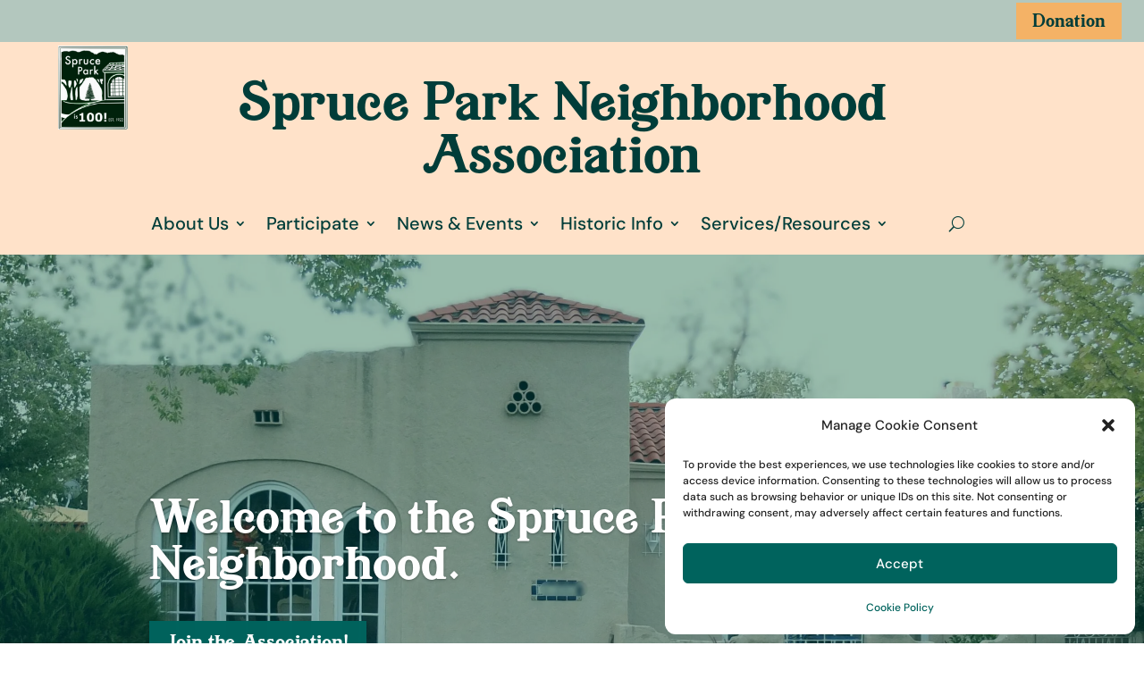

--- FILE ---
content_type: text/css
request_url: https://www.spruceparkneighborhood.com/wp-content/et-cache/6/et-core-unified-6.min.css?ver=1764954982
body_size: 3355
content:
h1,h2,h3,h4,h5,h6{padding:0 0 0.4em}.remove-heading-padding h1,.remove-heading-padding h2,.remove-heading-padding h3,.remove-heading-padding h4,.remove-heading-padding h5,.remove-heading-padding h6{padding:0.1em 0}h1{font-family:"buena-park-jf",serif;font-weight:400;font-style:normal}h2{font-family:"buena-park-jf",serif;font-weight:400;font-style:normal}h3{font-family:"buena-park-jf",serif;font-weight:400;font-style:normal}h4{font-family:"buena-park-jf",serif;font-weight:400;font-style:normal}h5{font-family:"buena-park-jf",serif;font-weight:400;font-style:normal;font-size:1.2em}h6{font-family:"buena-park-jf",serif;font-weight:400;font-style:normal;font-size:1.1em}.et_pb_post_title{font-family:"buena-park-jf",serif;font-weight:400;font-style:normal;font-size:2.0em}a.et_pb_button{font-family:"buena-park-jf",serif}.et_pb_blurb a{font-family:"buena-park-jf",serif;font-weight:400;font-style:normal}h2.entry-title{font-family:"buena-park-jf",serif!important}.et_pb_text a{text-decoration:underline!important}@font-face{font-family:"buena-park-jf",serif;font-weight:400;font-style:normal;src:url("https://use.typekit.net/avo2gvc.css")}sup,sub{font-size:0.8rem}p+h2,p+h3,p+h4,p+h5,p+h6{padding:0.5em 0}.entry-content p:last-of-type{padding-bottom:1em}.entry-content blockquote>p:last-of-type{padding:0}span.menu-closed:before{color:#fff}.et_pb_menu .et_pb_menu__icon{margin-left:4em}@media only screen and (min-width:1024px){#centennial{width:75%;margin-left:20px!important}#icon-column{width:15%!important}}@media only screen and (max-width:1440px){#centennial{width:100%;margin-left:40px!important}#icon-column{width:10%!important}}@media only screen and (min-width:1442px){#centennial{width:80%;margin-left:80px!important;margin-top:15px}#icon-column{width:10%!important}}body #page-container .et_pb_section .diec_event_carousel .act-view-more{font-family:'buena-park-jf',sans-serif}body #page-container .et_pb_section .et_pb_button:hover:after,body #page-container .et_pb_section .diec_event_carousel.et_pb_button_wrapper:hover:after,body #page-container .et_pb_section .diec_event_carousel .act-view-more:hover:after{margin-left:0.1em!important}.decm-show-detail-center{margin-bottom:15px;display:block}.ecs-eventDate{order:1;display:block}.ecs-eventTime{order:2;display:inline-block}.et_pb_blurb_position_left .et_pb_blurb_container{padding-left:0}.et_pb_toggle_open .et_pb_toggle_title:before{font-family:ETmodules!important;font-weight:400!important;content:"\32"!important}html .et-l--header .et_pb_menu__wrap,html .et-l--header .et_pb_menu__menu{margin:0}.et-fb:not(.et-tb) .et-l--header{pointer-events:none}html .et-l--header .et-menu.nav{box-shadow:none}html .et-l--header .et_pb_menu--without-logo .et-menu.nav>li{margin:0}html .et-l--header .et_pb_menu--without-logo .et-menu.nav>li>a{padding-top:8px}html .et-l--header .et-menu.nav>.menu-item-has-children>a:first-child::after{top:50%;-webkit-transform:translate(0,-50%);transform:translate(0,-50%)}html .et-l--header .et-menu.nav li ul{padding:0}html .et-l--header .et-menu.nav li ul ul{top:-3px}html .et-l--header .et-menu.nav li li{width:100%;margin:0;padding:0}html .et-l--header .et-menu.nav li ul a{width:100%;padding:0.6em 0.8em;border-bottom:1px solid rgba(0,0,0,0.1);font-size:14px;line-height:1.4em;text-align:left}#main-content .sidebar .et_pb_module.et_pb_menu{display:none}#main-content .sidebar .et_pb_module.et_pb_menu.active-menu{display:block}#main-content .sidebar ul.et-menu li.hide{display:none}#main-content .sidebar ul.et-menu li a{border-bottom:1px solid rgba(0,0,0,0.1)}#main-content .sidebar ul.et-menu>li>a:hover,#main-content .sidebar ul.et-menu>li.current-menu-parent>a,#main-content .sidebar ul.et-menu>li.current-menu-item>a{opacity:1}#main-content .sidebar ul.et-menu li.current-menu-item>a{font-weight:bold}#main-content .sidebar ul.et-menu .menu-item-has-children>a+span{padding:0.6em 5px;font-size:1.8em}#main-content .sidebar ul.et-menu .menu-item-has-children>a+span::before{content:'\33';text-align:right}#main-content .sidebar ul.et-menu .menu-item-has-children>a+span.menu-open::before{content:'\32'}#main-content .sidebar ul.et-menu .sub-menu .menu-item-has-children>a+span{font-size:20px;padding:0.4em 12px}html .mobile_nav.opened .mobile_menu_bar::before{content:'\4d'}html .et-l--header .et_menu_container{width:90%}html .et-l--header .et_mobile_menu li,#main-content ul.et-menu li.menu-item-has-children{margin:0;padding:0}html .et-l--header .et_mobile_menu a{padding:1em 50px 1em 0}html .et-l--header .et_mobile_menu .menu-item-has-children,#main-content ul.et-menu .menu-item-has-children{display:block;position:relative;width:100%}html .et-l--header .et_mobile_menu .menu-item-has-children>a,#main-content ul.et-menu .menu-item-has-children>a{position:relative;background-color:transparent;font-weight:normal}html .et-l--header .et_mobile_menu .menu-item-has-children>a+span,#main-content ul.et-menu .menu-item-has-children>a+span{position:absolute;right:0;top:0;padding:1em 10px;font-size:20px;font-weight:700;cursor:pointer;z-index:3}span.menu-closed:before{content:'\4c';display:block;font-family:'ETmodules';text-align:center;speak-as:none;font-weight:normal;font-variant:normal;text-transform:none;-webkit-font-smoothing:antialiased}span.menu-closed.menu-open:before{content:'\4d'}html .et-l--header .et_mobile_menu li ul,#main-content ul.et-menu li ul{display:block!important;border-width:1px}html .et-l--header .et_mobile_menu li ul.hide,#main-content ul.et-menu li ul.hide{display:none!important}html .et-l--header .et_mobile_menu li ul a,#main-content ul.et-menu li ul a{font-size:1em}#main-content ul.et-menu a{width:100%;padding:0.8em 50px 0.8em 0!important}#main-content ul.et-menu a::after{display:none}#main-content ul.et-menu .sub-menu,#main-content ul.et-menu li{visibility:visible;position:relative;top:inherit;left:0;opacity:1;width:100%;margin:0;padding:0;box-shadow:none}#main-content ul.et-menu .sub-menu.hide,#main-content ul.et-menu .sub-menu.hide li{opacity:0;visibility:hidden}#main-content ul.et-menu .sub-menu li a{width:100%;padding:1em!important;background:none}#main-content ul.et-menu .sub-menu li a+span{padding:0.2em 10px}#main-content ul.et-menu .sub-menu li li a{padding:1em 2em!important}#main-content ul.et-menu .sub-menu li li li a{padding:1em 3em!important}.show-on-mobile .et_pb_menu__menu{display:block}.show-on-mobile .et_mobile_nav_menu{display:none}.et_pb_menu__search-button span,.et_pb_menu__close-search-button span{display:none}.et_pb_menu__search .et_pb_menu__search-input{padding:0.4em 0.8em;border:1px solid rgba(0,0,0,0.2);border-radius:3px;background:rgba(255,255,255,0.8);font-size:1em!important}.entry-content thead tr{background:#b3c7be}.entry-content table:not(.variations){border:1px solid #eee!important}thead th,thead td,.entry-content thead th,.entry-content tr th,body.et-pb-preview #main-content .container thead th,body.et-pb-preview #main-content .container tr th{padding:16px 20px;color:#003d39!important;font-size:24px!important;font-family:'buena-park-jf',serif;font-weight:700!important;font-style:normal!important}#main-content .entry-content thead th p{padding:0}.entry-content tr td,body.et-pb-preview #main-content .container tr td{padding:10px 20px!important;vertical-align:top}tr:nth-child(even){background:#f7f7f7}tr:nth-child(odd){background:#FFFFFF}#main-content .gform_wrapper .gform_button{padding:0.8em 1em;background:#F4B266;color:#003d46;font-family:'buena-park-jf';font-size:18px}#main-content .gform_wrapper input,#main-content .gform_wrapper textarea,#main-content .gform_wrapper select{border-radius:0}.gform_wrapper.gravity-theme .gfield_label{color:#003d46}.gform_wrapper.gravity-theme .ginput_complex label,.gform_wrapper.gravity-theme .ginput_complex legend{color:#003d46}.et_pb_text .et_pb_text_inner img[style^="float: right;"],.et_pb_text .et_pb_text_inner img[style*=" float: right;"]{margin:0 0 1.4em 2em}.et_pb_text .et_pb_text_inner img[style^="float: left;"],.et_pb_text .et_pb_text_inner img[style*=" float: left;"]{margin:0 2em 1.4em 0}#main-content ul,#main-content ol{padding-bottom:4px}#main-content ul li,#main-content ol li{margin-top:0.3em;margin-bottom:0.3em}.et-fb #main-content .ecs-event-posts .row>div{height:auto!important}#main-content .gform_wrapper input,#main-content .gform_wrapper textarea,#main-content .gform_wrapper select{padding:1em;border-radius:0.4em}#main-content .gform_wrapper .gchoice input{margin-left:0}#main-content .gform_wrapper .gform_button{padding:1em 1.4em;border:0;background:rgba(0,0,0,0.7);color:#fff;cursor:pointer}#main-content .rf-table table{width:100%}#main-content .rf-table .back a{display:inline-block;margin:10px 0;padding:6px 10px;border-radius:3px;background:rgba(0,0,0,0.8);color:#fff;font-size:0.8em;font-weight:bold;text-decoration:none;text-transform:uppercase}#main-content .rf-search-container{padding:20px;background:#F2F2F2}#main-content .rf-search-container label{margin-right:6px}#main-content .rf-search-container .rf-search-box{margin:0 0 0 8px;padding:4px 6px;border:1px solid rgba(0,0,0,0.2);border-radius:3px;font-size:16px}#main-content .rf-table tr th{text-align:left}#main-content .rf-table tr td a{display:inline-block;padding:2px 8px;border-radius:3px;background:rgba(0,0,0,0.6);color:#fff!important;font-size:0.9em;font-weight:bold;white-space:nowrap;transition:all 0.3s ease 0s}#main-content .rf-table tr td a:hover{background:rgba(0,0,0,0.8);color:#fff!important;text-decoration:none}#main-content .rf-table .breadcrumbs{padding:10px 0;border-top:1px solid rgba(0,0,0,0.2)}#main-content .rf-table .breadcrumbs a{padding:0 10px;color:rgba(0,0,0,0.7);font-size:0.9em;font-style:italic}#main-content .rf-table .breadcrumbs a:first-child{padding-left:0}.et_pb_button_module_wrapper{transition:all 0.3s ease 0s}.et_pb_button_module_wrapper .et_pb_button.full-width{display:flex;width:100%;justify-content:space-between}.et_pb_button_module_wrapper .et_pb_button.full-width::after{position:relative}.et_pb_blurb_position_left.blurb-icon-right{position:relative}.et_pb_blurb_position_left.blurb-icon-right .et_pb_blurb_content{display:flex;flex-flow:row-reverse;position:static}.et_pb_blurb_position_left.blurb-icon-right .et_pb_module_header,.et_pb_blurb_position_left.blurb-icon-right .et_pb_blurb_container .et_pb_blurb_description p,.et_pb_blurb_position_left.blurb-icon-right .et_pb_main_blurb_image{display:flex;margin:0;padding:0.2em 0}.et_pb_blurb_position_left.blurb-icon-right .et_pb_module_header::before{content:'';position:absolute;top:0;left:0;width:100%;height:100%;cursor:pointer}.et_pb_blurb_position_left.blurb-icon-right .et_pb_blurb_container{width:100%;padding:0 15px 0 0}.et_pb_blurb_position_left.blurb-icon-right .et_pb_blurb_container>*{width:100%}.page .et_pb_accordion_item.et_pb_toggle_open .et_pb_toggle_title::before{display:block!important}#main-content .et_pb_tabs ul.et_pb_tabs_controls{display:flex;flex-flow:row wrap;gap:0;margin-bottom:0;background:none}#main-content .et_pb_tabs ul.et_pb_tabs_controls::after{border:0}#main-content .et_pb_tabs ul li{margin:0;border:0;transition:all 0.3s ease 0s}#main-content .et_pb_tabs ul li a{padding:0.6rem 1em}#cmplz-document{max-width:100%}.et_password_protected_form{width:90%;max-width:600px;margin:2em auto;padding:3em 3em 0;border:1px solid rgba(0,0,0,0.1);border-radius:1em;transition:all 0.4s ease-out 0s}.et_password_protected_form p input{border-radius:0.5em!important}.et_password_protected_form .et_submit_button,.et_password_protected_form .et_submit_button:hover{float:none;margin:1em 0 0;border:1px solid rgba(0,0,0,0.2);background:none}.et_password_protected_form .et_submit_button::after{display:none}@media only screen and (min-width:980px){.et-l--header span.menu-closed{display:none}.module-lineup.desktop{display:flex;flex-flow:row wrap}.module-lineup.desktop.align-center{justify-content:center}.module-lineup.desktop.align-right{justify-content:flex-end}.module-lineup.desktop .et_pb_button{width:auto}.column-reverse.desktop,.et_section_specialty.column-reverse.desktop>.et_pb_row{display:flex;flex-flow:row-reverse}}@media only screen and (max-width:980px){.module-lineup.tablet{display:flex;flex-flow:row wrap}.module-lineup.tablet.align-center{justify-content:center}.module-lineup.tablet.align-right{justify-content:flex-end}.module-lineup.tablet .et_pb_button{width:auto}.column-reverse.tablet,.et_section_specialty.column-reverse.tablet>.et_pb_row{flex-flow:column-reverse}table{width:100%;margin:14px 0 8px!important;border-collapse:collapse;border:1px solid rgba(0,0,0,0.3)!important;border-spacing:0;font-size:0.85em}table.et_pb_bg_layout_dark table{border:1px solid rgba(255,255,255,0.2)!important}.scrollable-tables table{display:block;position:relative}.scrollable-tables table::before{content:'Scrollable ↔';position:absolute;top:-24px;right:8px;font-style:italic}.scrollable-tables table::after{content:'';position:absolute;top:-10px;right:-1px;width:1px;height:100%;height:calc(100% + 20px);background:rgba(0,0,0,0.3)}.scrollable-tables table.et_pb_bg_layout_dark table::before{background:rgba(255,255,255,0.8)}.scrollable-tables table thead{display:block;float:left}.scrollable-tables table thead tr{display:block}.scrollable-tables table th{display:block;border-bottom:0;border-left:0;text-align:left}table th,table td{margin:0;padding:4px 8px!important;border-bottom:1px solid rgba(0,0,0,0.3)!important;vertical-align:top}table th:last-child,.scrollable-tables table td:last-child{border-bottom:1px solid rgba(0,0,0,0.3)}table.et_pb_bg_layout_dark th:last-child,table.et_pb_bg_layout_dark td:last-child{border-bottom:1px solid rgba(255,255,255,0.3)}.scrollable-tables table tbody{display:block;width:auto;position:relative;overflow-x:auto;-webkit-overflow-scrolling:touch;white-space:nowrap}.scrollable-tables table tbody tr{display:inline-block;margin-right:-3px;border-left:1px solid rgba(0,0,0,0.3);vertical-align:top}.scrollable-tables table.et_pb_bg_layout_dark tbody tr{border-left:1px solid rgba(255,255,255,0.3)}.scrollable-tables table td{display:block;min-height:1.5em;border:0!important;text-align:left}}@media only screen and (max-width:768px){#main-content .rf-search-container{margin-bottom:26px;padding:8px 10px}#main-content .rf-search-container .rf-search-box{width:100%;margin:8px 0 0}.act-view-more{padding-right:8px!important;padding-left:8px!important}.et_pb_menu--style-left_aligned.et_pb_text_align_center .et_pb_menu__wrap{justify-content:flex-end}.mobile_menu_bar::after{content:'Menu';font-size:20px;font-weight:700;text-transform:uppercase;color:#003D39;margin-left:5px}.et_pb_module .mobile_menu_bar:before{top:7px}a.et_pb_menu__icon,button.et_pb_menu__icon{margin:10px 11px 0px}}@media only screen and (max-width:540px){.module-lineup.phone{display:flex;flex-flow:row wrap}.module-lineup.phone.align-center{justify-content:center}.module-lineup.phone.align-right{justify-content:flex-end}.module-lineup.phone .et_pb_button{width:auto}.column-reverse.phone,.et_section_specialty.column-reverse.phone>.et_pb_row{display:-webkit-box;display:flex;-webkit-box-orient:vertical;-webkit-box-direction:reverse;flex-flow:column-reverse}.home-slider.et_pb_slider .et_pb_slide{background-size:contain}}.lwp-arrow-color .et-pb-slider-arrows .et-pb-arrow-next,.lwp-arrow-color .et-pb-slider-arrows .et-pb-arrow-prev{color:#e27b26!important}.lwp-arrow-color .et-pb-controllers a{background-color:#e27b26!important}

--- FILE ---
content_type: text/css
request_url: https://www.spruceparkneighborhood.com/wp-content/et-cache/6/et-core-unified-tb-28-tb-35-deferred-6.min.css?ver=1764954982
body_size: 1969
content:
.et_pb_section_0_tb_footer.et_pb_section{padding-top:2em;padding-bottom:2em;background-color:#ffe2c9!important}.et_pb_row_0_tb_footer,body #page-container .et-db #et-boc .et-l .et_pb_row_0_tb_footer.et_pb_row,body.et_pb_pagebuilder_layout.single #page-container #et-boc .et-l .et_pb_row_0_tb_footer.et_pb_row,body.et_pb_pagebuilder_layout.single.et_full_width_page #page-container #et-boc .et-l .et_pb_row_0_tb_footer.et_pb_row,.et_pb_blurb_0_tb_footer .et_pb_blurb_content,.et_pb_row_1_tb_footer,body #page-container .et-db #et-boc .et-l .et_pb_row_1_tb_footer.et_pb_row,body.et_pb_pagebuilder_layout.single #page-container #et-boc .et-l .et_pb_row_1_tb_footer.et_pb_row,body.et_pb_pagebuilder_layout.single.et_full_width_page #page-container #et-boc .et-l .et_pb_row_1_tb_footer.et_pb_row{max-width:100%}.et_pb_text_0_tb_footer.et_pb_text,.et_pb_text_0_tb_footer h1,.et_pb_blurb_0_tb_footer.et_pb_blurb .et_pb_module_header,.et_pb_blurb_0_tb_footer.et_pb_blurb .et_pb_module_header a,.et_pb_blurb_0_tb_footer.et_pb_blurb .et_pb_blurb_description a,.et_pb_text_1_tb_footer.et_pb_text,.et_pb_text_1_tb_footer h1,.et_pb_text_2_tb_footer.et_pb_text,.et_pb_text_2_tb_footer h1,.et_pb_text_3_tb_footer.et_pb_text,.et_pb_text_3_tb_footer h1{color:#003D39!important}.et_pb_text_0_tb_footer{font-size:1.1rem;margin-bottom:0px!important}.et_pb_text_0_tb_footer.et_pb_text a,.et_pb_text_1_tb_footer.et_pb_text a,.et_pb_text_3_tb_footer.et_pb_text a{color:#e27b26!important}.et_pb_text_0_tb_footer a,.et_pb_text_1_tb_footer a,.et_pb_text_3_tb_footer a{font-weight:700;text-decoration:underline;text-decoration-style:solid;-webkit-text-decoration-color:#003D39;text-decoration-color:#003D39}.et_pb_text_0_tb_footer h2,.et_pb_text_1_tb_footer h2,.et_pb_text_2_tb_footer h2,.et_pb_text_3_tb_footer h2{font-size:48px;color:#003D39!important}.et_pb_text_0_tb_footer h3,.et_pb_text_1_tb_footer h3{font-size:1.6rem;color:#003D39!important}.et_pb_text_0_tb_footer h4,.et_pb_text_0_tb_footer h5,.et_pb_text_1_tb_footer h4,.et_pb_text_1_tb_footer h5,.et_pb_text_2_tb_footer h4,.et_pb_text_2_tb_footer h5,.et_pb_text_3_tb_footer h4,.et_pb_text_3_tb_footer h5{color:#00635D!important}.et_pb_blurb_0_tb_footer.et_pb_blurb:hover .et_pb_module_header,.et_pb_blurb_0_tb_footer.et_pb_blurb:hover .et_pb_module_header a,.et_pb_blurb_0_tb_footer.et_pb_blurb:hover{color:#FFFFFF!important}.et_pb_blurb_0_tb_footer.et_pb_blurb{color:#1c1c1c!important;padding-top:0px!important;padding-right:0px!important;padding-bottom:0px!important;padding-left:0px!important}.et_pb_blurb_0_tb_footer .et_pb_main_blurb_image .et_pb_only_image_mode_wrap,.et_pb_blurb_0_tb_footer .et_pb_main_blurb_image .et-pb-icon{padding-top:0px!important;padding-right:0px!important;padding-bottom:0px!important;padding-left:0px!important;margin-top:5px!important;margin-right:0px!important;margin-left:0px!important}.et_pb_blurb_0_tb_footer.et_pb_blurb .et_pb_module_header,.et_pb_blurb_0_tb_footer.et_pb_blurb .et_pb_module_header a,.et_pb_blurb_0_tb_footer .et_pb_blurb_description{transition:color 300ms ease 0ms}.et_pb_blurb_0_tb_footer .et-pb-icon{font-size:18px;color:#003D39;font-family:FontAwesome!important;font-weight:900!important}.et_pb_text_1_tb_footer{font-size:1.1rem}body #page-container .et_pb_section .et_pb_button_0_tb_footer{color:#003D39!important;border-width:0px!important;border-radius:0px;background-color:#F4B266}body #page-container .et_pb_section .et_pb_button_0_tb_footer:hover:after{margin-left:.3em;left:auto;margin-left:.3em;opacity:1}body #page-container .et_pb_section .et_pb_button_0_tb_footer:after{line-height:inherit;font-size:inherit!important;margin-left:-1em;left:auto;font-family:ETmodules!important;font-weight:400!important}.et_pb_button_0_tb_footer{font-family:'buena-park-jf',serif}.et_pb_button_0_tb_footer,.et_pb_button_0_tb_footer:after{transition:all 300ms ease 0ms}.et_pb_section_1_tb_footer.et_pb_section{padding-top:5px;padding-bottom:5px;background-color:#B3C7BE!important}.et_pb_row_1_tb_footer.et_pb_row{padding-top:0px!important;padding-bottom:0px!important;padding-top:0px;padding-bottom:0px}.et_pb_text_2_tb_footer,.et_pb_text_3_tb_footer{font-size:0.9rem}.et_pb_text_2_tb_footer.et_pb_text a{color:#003d39!important}.et_pb_text_2_tb_footer a{text-decoration:underline;-webkit-text-decoration-color:rgba(0,61,57,0.75);text-decoration-color:rgba(0,61,57,0.75);font-size:0.9rem}.et_pb_text_2_tb_footer h3,.et_pb_text_3_tb_footer h3{font-size:32px;color:#003D39!important}@media only screen and (max-width:980px){.et_pb_row_0_tb_footer,body #page-container .et-db #et-boc .et-l .et_pb_row_0_tb_footer.et_pb_row,body.et_pb_pagebuilder_layout.single #page-container #et-boc .et-l .et_pb_row_0_tb_footer.et_pb_row,body.et_pb_pagebuilder_layout.single.et_full_width_page #page-container #et-boc .et-l .et_pb_row_0_tb_footer.et_pb_row,.et_pb_row_1_tb_footer,body #page-container .et-db #et-boc .et-l .et_pb_row_1_tb_footer.et_pb_row,body.et_pb_pagebuilder_layout.single #page-container #et-boc .et-l .et_pb_row_1_tb_footer.et_pb_row,body.et_pb_pagebuilder_layout.single.et_full_width_page #page-container #et-boc .et-l .et_pb_row_1_tb_footer.et_pb_row{width:90%}.et_pb_text_0_tb_footer,.et_pb_text_1_tb_footer,.et_pb_text_3_tb_footer{font-size:1rem}.et_pb_text_0_tb_footer h2,.et_pb_text_1_tb_footer h2,.et_pb_text_2_tb_footer h2,.et_pb_text_3_tb_footer h2{font-size:40px}.et_pb_text_0_tb_footer h3,.et_pb_text_1_tb_footer h3{font-size:1.4rem}body #page-container .et_pb_section .et_pb_button_0_tb_footer:after{line-height:inherit;font-size:inherit!important;margin-left:-1em;left:auto;display:inline-block;opacity:0;content:attr(data-icon);font-family:ETmodules!important;font-weight:400!important}body #page-container .et_pb_section .et_pb_button_0_tb_footer:before{display:none}body #page-container .et_pb_section .et_pb_button_0_tb_footer:hover:after{margin-left:.3em;left:auto;margin-left:.3em;opacity:1}.et_pb_column_3_tb_footer{margin-bottom:0px}.et_pb_text_2_tb_footer h3,.et_pb_text_3_tb_footer h3{font-size:28px}}@media only screen and (max-width:767px){.et_pb_text_0_tb_footer,.et_pb_text_1_tb_footer,.et_pb_text_3_tb_footer{font-size:0.9rem}.et_pb_text_0_tb_footer h2,.et_pb_text_1_tb_footer h2,.et_pb_text_2_tb_footer h2,.et_pb_text_3_tb_footer h2{font-size:32px}.et_pb_text_0_tb_footer h3,.et_pb_text_1_tb_footer h3{font-size:1.4rem}body #page-container .et_pb_section .et_pb_button_0_tb_footer:after{line-height:inherit;font-size:inherit!important;margin-left:-1em;left:auto;display:inline-block;opacity:0;content:attr(data-icon);font-family:ETmodules!important;font-weight:400!important}body #page-container .et_pb_section .et_pb_button_0_tb_footer:before{display:none}body #page-container .et_pb_section .et_pb_button_0_tb_footer:hover:after{margin-left:.3em;left:auto;margin-left:.3em;opacity:1}.et_pb_column_3_tb_footer{margin-bottom:0px}.et_pb_text_2_tb_footer h3,.et_pb_text_3_tb_footer h3{font-size:24px}}div.et_pb_section.et_pb_section_1{background-image:linear-gradient(90deg,rgba(204,88,34,0.8) 0%,rgba(245,143,41,0.6) 100%),url(https://www.spruceparkneighborhood.com/wp-content/uploads/2024/03/shutterstock_1707820030-1-scaled.webp)!important}.et_pb_row_2.et_pb_row{padding-top:4em!important;padding-bottom:4em!important;padding-top:4em;padding-bottom:4em}.et_pb_row_2,body #page-container .et-db #et-boc .et-l .et_pb_row_2.et_pb_row,body.et_pb_pagebuilder_layout.single #page-container #et-boc .et-l .et_pb_row_2.et_pb_row,body.et_pb_pagebuilder_layout.single.et_full_width_page #page-container #et-boc .et-l .et_pb_row_2.et_pb_row,.et_pb_row_3,body #page-container .et-db #et-boc .et-l .et_pb_row_3.et_pb_row,body.et_pb_pagebuilder_layout.single #page-container #et-boc .et-l .et_pb_row_3.et_pb_row,body.et_pb_pagebuilder_layout.single.et_full_width_page #page-container #et-boc .et-l .et_pb_row_3.et_pb_row{max-width:100%}.et_pb_text_1.et_pb_text,.et_pb_text_1 h1,.et_pb_text_2.et_pb_text,.et_pb_text_2 h1{color:#003D39!important}.et_pb_text_1,.et_pb_text_2{font-size:1.1rem}.et_pb_text_1.et_pb_text a,.et_pb_text_2.et_pb_text a{color:#e27b26!important}.et_pb_text_1 a,.et_pb_text_2 a{font-weight:700;text-decoration:underline;text-decoration-style:solid;-webkit-text-decoration-color:#003D39;text-decoration-color:#003D39}.et_pb_text_1 h2{font-size:48px;color:#ffffff!important;text-shadow:0em 0em 0.3em rgba(0,0,0,0.4)}.et_pb_text_1 h3,.et_pb_text_2 h3{font-size:32px;color:#003D39!important}.et_pb_text_1 h4,.et_pb_text_1 h5,.et_pb_text_2 h4,.et_pb_text_2 h5{color:#00635D!important}.diec_event_carousel_0 .entry-title,.diec_event_carousel_0 .entry-title a{font-size:27px!important;color:#ffffff!important}.diec_event_carousel_0 div.decm-show-detail-center,.diec_event_carousel_0 span.duration,.diec_event_carousel_0 span.ecs-venue,.diec_event_carousel_0 span.location,.diec_event_carousel_0 span.ecs-organizer,.diec_event_carousel_0 span.ecs-price,.diec_event_carousel_0 p.ecs-weburl a,.diec_event_carousel_0 .ecs-categories a,.diec_event_carousel_0 p.ecs-excerpt{font-size:1.1rem!important;color:#FFFFFF!important}.diec_event_carousel_0{background-color:Transparent;width:100%!important}.diec_event_carousel_0 .ecs-event .act-post{border-width:16px!important;border-style:solid!important;border-color:rgba(0,99,93,0.5)!important}body #page-container .et_pb_section .diec_event_carousel_0.et_pb_button_wrapper,body #page-container .et_pb_section .diec_event_carousel_0 .act-view-more{color:#FFFFFF!important;border-width:0px!important;border-radius:0px;font-size:1.1rem;background-color:#86A397!important}body #page-container .et_pb_section .diec_event_carousel_0.et_pb_button_wrapper:hover,body #page-container .et_pb_section .diec_event_carousel_0 .act-view-more:hover{color:#003D39!important;padding-right:2em;padding-left:0.7em;background-image:initial!important;background-color:#FFFFFF!important}body #page-container .et_pb_section .diec_event_carousel_0.et_pb_button_wrapper:hover:after,body #page-container .et_pb_section .diec_event_carousel_0 .act-view-more:hover:after,body #page-container .et_pb_section .et_pb_button_0:hover:after{margin-left:.3em;left:auto;margin-left:.3em;opacity:1}body #page-container .et_pb_section .diec_event_carousel_0.et_pb_button_wrapper:after,body #page-container .et_pb_section .diec_event_carousel_0 .act-view-more:after{line-height:inherit;font-size:inherit!important;opacity:0;margin-left:-1em;left:auto;display:inline-block;font-family:ETmodules!important;font-weight:400!important}body #page-container .et_pb_section .diec_event_carousel_0 .act-view-more{padding-top:8px!important;padding-bottom:8px!important}body #page-container .et_pb_section .diec_event_carousel_0 p.ecs-showdetail{margin-top:15px!important;margin-right:15px!important;margin-bottom:15px!important}.diec_event_carousel_0.et_pb_button_wrapper,.diec_event_carousel_0 .act-view-more{transition:color 300ms ease 0ms,background-color 300ms ease 0ms}.diec_event_carousel_0 .act-post{background-color:rgba(0,61,57,0.8)!important}.diec_event_carousel_0 p.ecs-weburl a,.diec_event_carousel_0 .ecs-categories a,.diec_event_carousel_0 .categories-ecs-icon:before,.diec_event_carousel_0 .eventTime-ecs-icon:before,.diec_event_carousel_0 .eventDate-ecs-icon:before,.diec_event_carousel_0 .weburl-ecs-icon:before,.diec_event_carousel_0 .price-ecs-icon:before,.diec_event_carousel_0 .event-location-ecs-icon:before,.diec_event_carousel_0 .venue-ecs-icon:before,.diec_event_carousel_0 .organizer-ecs-icon:before,.diec_event_carousel_0 .ecs-detail-label{color:!important}.diec_event_carousel_0 .owl-carousel .owl-dots .active{background-color:#003D39}.diec_event_carousel_0 .owl-prev:before,.owl-next:before{color:#efefef!important;font-size:50px!important}.diec_event_carousel_0 img.wp-post-image{width:800!important}.diec_event_carousel_0 .ecs-event-list .ecs-event .act-post .row{padding-top:15px!important;padding-right:12px!important;padding-bottom:5px!important;padding-left:12px!important}.et_pb_section_2.et_pb_section{background-color:#B3C7BE!important}.et_pb_text_2 h2{font-size:48px;color:#003D39!important}body #page-container .et_pb_section .et_pb_button_0{color:#003D39!important;border-width:0px!important;border-radius:0px;background-color:#F4B266}body #page-container .et_pb_section .et_pb_button_0:after{line-height:inherit;font-size:inherit!important;margin-left:-1em;left:auto;font-family:ETmodules!important;font-weight:400!important}.et_pb_button_0{font-family:'buena-park-jf',serif}.et_pb_button_0,.et_pb_button_0:after{transition:all 300ms ease 0ms}.et_pb_column_3{padding-top:7em;padding-bottom:7em}@media only screen and (min-width:981px){.diec_event_carousel_0{max-width:100%!important}}@media only screen and (max-width:980px){.et_pb_row_2,body #page-container .et-db #et-boc .et-l .et_pb_row_2.et_pb_row,body.et_pb_pagebuilder_layout.single #page-container #et-boc .et-l .et_pb_row_2.et_pb_row,body.et_pb_pagebuilder_layout.single.et_full_width_page #page-container #et-boc .et-l .et_pb_row_2.et_pb_row,.et_pb_row_3,body #page-container .et-db #et-boc .et-l .et_pb_row_3.et_pb_row,body.et_pb_pagebuilder_layout.single #page-container #et-boc .et-l .et_pb_row_3.et_pb_row,body.et_pb_pagebuilder_layout.single.et_full_width_page #page-container #et-boc .et-l .et_pb_row_3.et_pb_row{width:90%}.et_pb_text_1,.et_pb_text_2{font-size:1rem}.et_pb_text_1 h2,.et_pb_text_2 h2{font-size:40px}.et_pb_text_1 h3,.et_pb_text_2 h3{font-size:28px}.diec_event_carousel_0 div.decm-show-detail-center,.diec_event_carousel_0 span.duration,.diec_event_carousel_0 span.ecs-venue,.diec_event_carousel_0 span.location,.diec_event_carousel_0 span.ecs-organizer,.diec_event_carousel_0 span.ecs-price,.diec_event_carousel_0 p.ecs-weburl a,.diec_event_carousel_0 .ecs-categories a,.diec_event_carousel_0 p.ecs-excerpt{font-size:1rem!important}.diec_event_carousel_0{max-width:100%!important}body #page-container .et_pb_section .diec_event_carousel_0.et_pb_button_wrapper,body #page-container .et_pb_section .diec_event_carousel_0 .act-view-more{font-size:1rem!important}body #page-container .et_pb_section .diec_event_carousel_0.et_pb_button_wrapper:after,body #page-container .et_pb_section .diec_event_carousel_0 .act-view-more:after,body #page-container .et_pb_section .et_pb_button_0:after{line-height:inherit;font-size:inherit!important;margin-left:-1em;left:auto;display:inline-block;opacity:0;content:attr(data-icon);font-family:ETmodules!important;font-weight:400!important}body #page-container .et_pb_section .diec_event_carousel_0.et_pb_button_wrapper:before,body #page-container .et_pb_section .diec_event_carousel_0 .act-view-more:before,body #page-container .et_pb_section .et_pb_button_0:before{display:none}body #page-container .et_pb_section .diec_event_carousel_0.et_pb_button_wrapper:hover:after,body #page-container .et_pb_section .diec_event_carousel_0 .act-view-more:hover:after,body #page-container .et_pb_section .et_pb_button_0:hover:after{margin-left:.3em;left:auto;margin-left:.3em;opacity:1}.diec_event_carousel_0 .act-post{background-color:rgba(0,61,57,0.8)!important}.diec_event_carousel_0 p.ecs-weburl a,.diec_event_carousel_0 .ecs-categories a,.diec_event_carousel_0 .categories-ecs-icon:before,.diec_event_carousel_0 .eventTime-ecs-icon:before,.diec_event_carousel_0 .eventDate-ecs-icon:before,.diec_event_carousel_0 .weburl-ecs-icon:before,.diec_event_carousel_0 .price-ecs-icon:before,.diec_event_carousel_0 .event-location-ecs-icon:before,.diec_event_carousel_0 .venue-ecs-icon:before,.diec_event_carousel_0 .organizer-ecs-icon:before,.diec_event_carousel_0 .ecs-detail-label{color:!important}}@media only screen and (max-width:767px){.et_pb_text_1,.et_pb_text_2{font-size:0.9rem}.et_pb_text_1 h2,.et_pb_text_2 h2{font-size:32px}.et_pb_text_1 h3,.et_pb_text_2 h3{font-size:24px}.diec_event_carousel_0 div.decm-show-detail-center,.diec_event_carousel_0 span.duration,.diec_event_carousel_0 span.ecs-venue,.diec_event_carousel_0 span.location,.diec_event_carousel_0 span.ecs-organizer,.diec_event_carousel_0 span.ecs-price,.diec_event_carousel_0 p.ecs-weburl a,.diec_event_carousel_0 .ecs-categories a,.diec_event_carousel_0 p.ecs-excerpt{font-size:0.9rem!important}body #page-container .et_pb_section .diec_event_carousel_0.et_pb_button_wrapper,body #page-container .et_pb_section .diec_event_carousel_0 .act-view-more{font-size:0.9rem!important}body #page-container .et_pb_section .diec_event_carousel_0.et_pb_button_wrapper:after,body #page-container .et_pb_section .diec_event_carousel_0 .act-view-more:after,body #page-container .et_pb_section .et_pb_button_0:after{line-height:inherit;font-size:inherit!important;margin-left:-1em;left:auto;display:inline-block;opacity:0;content:attr(data-icon);font-family:ETmodules!important;font-weight:400!important}body #page-container .et_pb_section .diec_event_carousel_0.et_pb_button_wrapper:before,body #page-container .et_pb_section .diec_event_carousel_0 .act-view-more:before,body #page-container .et_pb_section .et_pb_button_0:before{display:none}body #page-container .et_pb_section .diec_event_carousel_0.et_pb_button_wrapper:hover:after,body #page-container .et_pb_section .diec_event_carousel_0 .act-view-more:hover:after,body #page-container .et_pb_section .et_pb_button_0:hover:after{margin-left:.3em;left:auto;margin-left:.3em;opacity:1}.diec_event_carousel_0 .act-post{background-color:rgba(0,61,57,0.8)!important}.diec_event_carousel_0 p.ecs-weburl a,.diec_event_carousel_0 .ecs-categories a,.diec_event_carousel_0 .categories-ecs-icon:before,.diec_event_carousel_0 .eventTime-ecs-icon:before,.diec_event_carousel_0 .eventDate-ecs-icon:before,.diec_event_carousel_0 .weburl-ecs-icon:before,.diec_event_carousel_0 .price-ecs-icon:before,.diec_event_carousel_0 .event-location-ecs-icon:before,.diec_event_carousel_0 .venue-ecs-icon:before,.diec_event_carousel_0 .organizer-ecs-icon:before,.diec_event_carousel_0 .ecs-detail-label{color:!important}}

--- FILE ---
content_type: text/javascript
request_url: https://www.spruceparkneighborhood.com/wp-content/plugins/divi-assistant/include/php/public/js/dropdown-menu-keyboard-navigation.min.js?ver=1.3.9
body_size: 162
content:
jQuery(document).ready(function(e){let a=e(".menu-item-has-children > a");a.length&&(a.addClass("pac-da-submenu"),a.attr("aria-expanded","false")),e(document).on("keydown",function(a){("Tab"===a.key||9===a.keyCode)&&e("ul.sub-menu").each(function(){let a=e(this);"1"===a.css("opacity")&&"visible"===a.css("visibility")?a.siblings("a.pac-da-submenu").attr("aria-expanded","true"):a.siblings("a.pac-da-submenu").attr("aria-expanded","false")})}),e(".menu-item > a").on("focus",function(){e(this).trigger("mouseenter")}),e(".menu-item > a").on("focusout",function(){e(this).trigger("mouseleave")})});

--- FILE ---
content_type: text/javascript
request_url: https://www.spruceparkneighborhood.com/wp-content/plugins/divi-event-calendar-module/assets/js/EventCarousel.js?ver=6.9
body_size: 870
content:


(function($) {
  $(document).ready(function() {
      $('.owl-carousel').each(function() {
          var items = $(this).attr('data');
          var itemsTablet = $(this).attr('data-items-tablet');
          var itemsPhone = $(this).attr('data-items-phone');
          var loopStatus = $(this).attr('loopstatus')=="1"?true:false;
          var show_arrows = $(this).attr('show_arrows')=="on" ? true:false;
          var show_arrows_phone="";
          var show_more=$(this).attr('show_arrows_phone')==""?true:false;
          if($(this).attr('show_arrows_phone')=="on" || $(this).attr('show_arrows_phone')=="" && $(this).attr('show_arrows')=="on"){
             show_arrows_phone=true;
          }
          if($(this).attr('show_arrows')=="off" && $(this).attr('show_arrows_phone') =="on"){
             show_arrows_phone=true;
          }
          if($(this).attr('show_arrows')=="on" && $(this).attr('show_arrows_phone') =="off"){
             show_arrows_phone=false;
          }
          if($(this).attr('show_arrows')=="off" && $(this).attr('show_arrows_phone') ==""){
            show_arrows_phone=false;
         }
         if($(this).attr('show_arrows_tablet')=="on" || $(this).attr('show_arrows_tablet')=="" && $(this).attr('show_arrows')=="on"){
          show_arrows_tablet=true;
       }
       if($(this).attr('show_arrows')=="off" && $(this).attr('show_arrows_tablet') =="on"){
          show_arrows_tablet=true;
       }
       if($(this).attr('show_arrows')=="on" && $(this).attr('show_arrows_tablet') =="off"){
          show_arrows_tablet=false;
       }
       if($(this).attr('show_arrows')=="off" && $(this).attr('show_arrows_tablet') ==""){
         show_arrows_tablet=false;
      }
          // else{
          //    show_arrows_phone=true;
          // }
          //var show_arrows_phone = $(this).attr('show_arrows_phone')=="on" || $(this).attr('show_arrows_phone')!="undefined" ? true:$(this).attr('show_arrows')=="off" && $(this).attr('show_arrows_phone') =="on" ?true:$(this).attr('show_arrows')=="on" || $(this).attr('show_arrows_phone') =="off"?false:true;
          var show_arrows_tablet = $(this).attr('show_arrows_tablet')=="on" || $(this).attr('show_arrows_tablet')!="undefined" ? true:false;
          var show_control = $(this).attr('show_control')=="on" ? true:false;
          var autoplay = $(this).attr('data-autoplay') == "on" ? true : false;
          var hoverpause = $(this).attr('data-hoverpause') == "on" ? false : true;
          var mousedrag = $(this).attr('data-mouse-drag') == "on" ? true : false;
          var touchdrag = $(this).attr('data-touch-drag') == "on" ? true : false;
          var autowidth = $(this).attr('data-auto-width') == "on" ? true : false;
          var prev_link = $(this).attr('prev_link');
          var next_link = $(this).attr('next_link');
          var columns_type = $(this).attr('columns_type');
          if(columns_type=="1"&&($(this).attr('image_align')=="topimage_bottomdetail"||$(this).attr('image_align')=="leftimage_rightdetail"||$(this).attr('image_align')=="rightimage_leftdetail")  ){
              items=1;
          }
          if(columns_type=="2"&&($(this).attr('image_align')=="topimage_bottomdetail"||$(this).attr('image_align')=="leftimage_rightdetail"||$(this).attr('image_align')=="rightimage_leftdetail")  ){
            items=2;
        }
     
          var rewind = $(this).attr('data-rewind') == "on" ? true : false;
          //var loop = loopStatus == 'on' ? true : false;
          var slideby = $(this).attr('data-slide-by');
          var autoplay_speed = $(this).attr('data-autoplaytimeout');
          var lazyload = $(this).attr('data-lazy-load') == "on" ? true : false;
          if(typeof itemsTablet == "undefined" || itemsTablet == '') {
              itemsTablet = 1;
          }
          if(typeof itemsPhone == "undefined" || itemsPhone == '') {
              itemsPhone = 1;
          }

          $(this).owlCarousel({
              autoplay: autoplay,
              autoplayHoverPause: hoverpause,
              items: items,
             // margin:20,
              //transitionStyle : "fade",
              loop: loopStatus,
              merge:true,
              autoHeight : true,
              nav: show_arrows,
              dots: show_control,

              mouseDrag: mousedrag, 
              touchDrag: touchdrag,
              autoplayTimeout:autoplay_speed,

              lazyLoad: true,
              responsive : {
                  980: {
                    mergeFit:true,
                      items: items,
                      nav:show_arrows,
                      dots:show_control,
           
                      mouseDrag: mousedrag, 
                      touchDrag: touchdrag,
                      autoHeight:true,
                  
                  },
                  767: {
                      items: items,
                      nav: show_arrows_tablet,
                      dots: show_control,
                      autoplay: autoplay,
                    
                      mouseDrag: mousedrag, 
                      touchDrag: touchdrag,
                  },
                  0 : {
                    nav: show_arrows_phone,
                      items: itemsPhone,
                      autoplay: autoplay,
                  }
              }
          });
 
      });
  });
})(jQuery);
